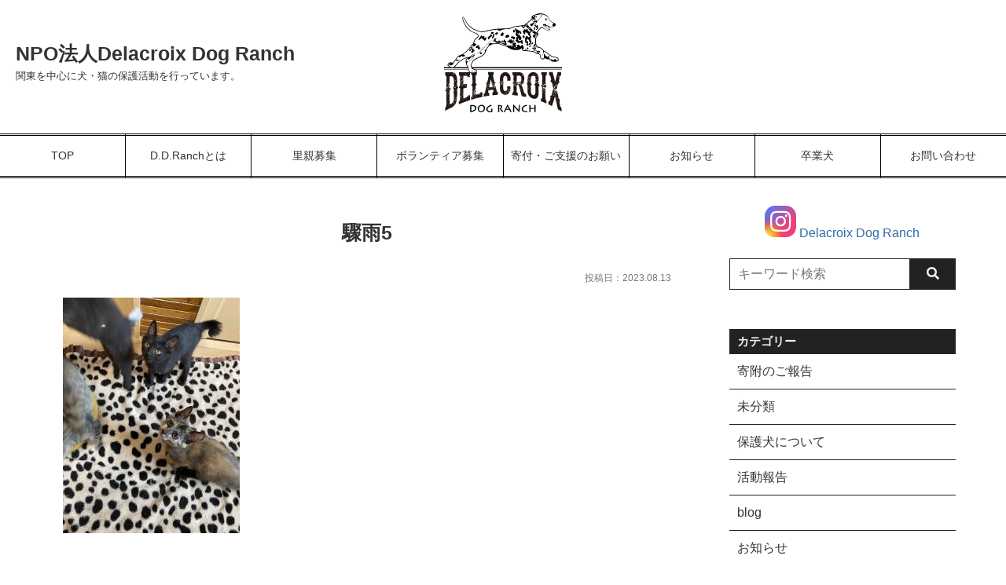

--- FILE ---
content_type: text/html; charset=utf-8
request_url: https://www.google.com/recaptcha/api2/anchor?ar=1&k=6LchSw4gAAAAAFkCHmotR-VMViQv6JQ9b8YqCHFk&co=aHR0cHM6Ly9kZHJhbmNoLmpwOjQ0Mw..&hl=en&v=N67nZn4AqZkNcbeMu4prBgzg&size=invisible&anchor-ms=20000&execute-ms=30000&cb=u10q00v5u6fs
body_size: 48771
content:
<!DOCTYPE HTML><html dir="ltr" lang="en"><head><meta http-equiv="Content-Type" content="text/html; charset=UTF-8">
<meta http-equiv="X-UA-Compatible" content="IE=edge">
<title>reCAPTCHA</title>
<style type="text/css">
/* cyrillic-ext */
@font-face {
  font-family: 'Roboto';
  font-style: normal;
  font-weight: 400;
  font-stretch: 100%;
  src: url(//fonts.gstatic.com/s/roboto/v48/KFO7CnqEu92Fr1ME7kSn66aGLdTylUAMa3GUBHMdazTgWw.woff2) format('woff2');
  unicode-range: U+0460-052F, U+1C80-1C8A, U+20B4, U+2DE0-2DFF, U+A640-A69F, U+FE2E-FE2F;
}
/* cyrillic */
@font-face {
  font-family: 'Roboto';
  font-style: normal;
  font-weight: 400;
  font-stretch: 100%;
  src: url(//fonts.gstatic.com/s/roboto/v48/KFO7CnqEu92Fr1ME7kSn66aGLdTylUAMa3iUBHMdazTgWw.woff2) format('woff2');
  unicode-range: U+0301, U+0400-045F, U+0490-0491, U+04B0-04B1, U+2116;
}
/* greek-ext */
@font-face {
  font-family: 'Roboto';
  font-style: normal;
  font-weight: 400;
  font-stretch: 100%;
  src: url(//fonts.gstatic.com/s/roboto/v48/KFO7CnqEu92Fr1ME7kSn66aGLdTylUAMa3CUBHMdazTgWw.woff2) format('woff2');
  unicode-range: U+1F00-1FFF;
}
/* greek */
@font-face {
  font-family: 'Roboto';
  font-style: normal;
  font-weight: 400;
  font-stretch: 100%;
  src: url(//fonts.gstatic.com/s/roboto/v48/KFO7CnqEu92Fr1ME7kSn66aGLdTylUAMa3-UBHMdazTgWw.woff2) format('woff2');
  unicode-range: U+0370-0377, U+037A-037F, U+0384-038A, U+038C, U+038E-03A1, U+03A3-03FF;
}
/* math */
@font-face {
  font-family: 'Roboto';
  font-style: normal;
  font-weight: 400;
  font-stretch: 100%;
  src: url(//fonts.gstatic.com/s/roboto/v48/KFO7CnqEu92Fr1ME7kSn66aGLdTylUAMawCUBHMdazTgWw.woff2) format('woff2');
  unicode-range: U+0302-0303, U+0305, U+0307-0308, U+0310, U+0312, U+0315, U+031A, U+0326-0327, U+032C, U+032F-0330, U+0332-0333, U+0338, U+033A, U+0346, U+034D, U+0391-03A1, U+03A3-03A9, U+03B1-03C9, U+03D1, U+03D5-03D6, U+03F0-03F1, U+03F4-03F5, U+2016-2017, U+2034-2038, U+203C, U+2040, U+2043, U+2047, U+2050, U+2057, U+205F, U+2070-2071, U+2074-208E, U+2090-209C, U+20D0-20DC, U+20E1, U+20E5-20EF, U+2100-2112, U+2114-2115, U+2117-2121, U+2123-214F, U+2190, U+2192, U+2194-21AE, U+21B0-21E5, U+21F1-21F2, U+21F4-2211, U+2213-2214, U+2216-22FF, U+2308-230B, U+2310, U+2319, U+231C-2321, U+2336-237A, U+237C, U+2395, U+239B-23B7, U+23D0, U+23DC-23E1, U+2474-2475, U+25AF, U+25B3, U+25B7, U+25BD, U+25C1, U+25CA, U+25CC, U+25FB, U+266D-266F, U+27C0-27FF, U+2900-2AFF, U+2B0E-2B11, U+2B30-2B4C, U+2BFE, U+3030, U+FF5B, U+FF5D, U+1D400-1D7FF, U+1EE00-1EEFF;
}
/* symbols */
@font-face {
  font-family: 'Roboto';
  font-style: normal;
  font-weight: 400;
  font-stretch: 100%;
  src: url(//fonts.gstatic.com/s/roboto/v48/KFO7CnqEu92Fr1ME7kSn66aGLdTylUAMaxKUBHMdazTgWw.woff2) format('woff2');
  unicode-range: U+0001-000C, U+000E-001F, U+007F-009F, U+20DD-20E0, U+20E2-20E4, U+2150-218F, U+2190, U+2192, U+2194-2199, U+21AF, U+21E6-21F0, U+21F3, U+2218-2219, U+2299, U+22C4-22C6, U+2300-243F, U+2440-244A, U+2460-24FF, U+25A0-27BF, U+2800-28FF, U+2921-2922, U+2981, U+29BF, U+29EB, U+2B00-2BFF, U+4DC0-4DFF, U+FFF9-FFFB, U+10140-1018E, U+10190-1019C, U+101A0, U+101D0-101FD, U+102E0-102FB, U+10E60-10E7E, U+1D2C0-1D2D3, U+1D2E0-1D37F, U+1F000-1F0FF, U+1F100-1F1AD, U+1F1E6-1F1FF, U+1F30D-1F30F, U+1F315, U+1F31C, U+1F31E, U+1F320-1F32C, U+1F336, U+1F378, U+1F37D, U+1F382, U+1F393-1F39F, U+1F3A7-1F3A8, U+1F3AC-1F3AF, U+1F3C2, U+1F3C4-1F3C6, U+1F3CA-1F3CE, U+1F3D4-1F3E0, U+1F3ED, U+1F3F1-1F3F3, U+1F3F5-1F3F7, U+1F408, U+1F415, U+1F41F, U+1F426, U+1F43F, U+1F441-1F442, U+1F444, U+1F446-1F449, U+1F44C-1F44E, U+1F453, U+1F46A, U+1F47D, U+1F4A3, U+1F4B0, U+1F4B3, U+1F4B9, U+1F4BB, U+1F4BF, U+1F4C8-1F4CB, U+1F4D6, U+1F4DA, U+1F4DF, U+1F4E3-1F4E6, U+1F4EA-1F4ED, U+1F4F7, U+1F4F9-1F4FB, U+1F4FD-1F4FE, U+1F503, U+1F507-1F50B, U+1F50D, U+1F512-1F513, U+1F53E-1F54A, U+1F54F-1F5FA, U+1F610, U+1F650-1F67F, U+1F687, U+1F68D, U+1F691, U+1F694, U+1F698, U+1F6AD, U+1F6B2, U+1F6B9-1F6BA, U+1F6BC, U+1F6C6-1F6CF, U+1F6D3-1F6D7, U+1F6E0-1F6EA, U+1F6F0-1F6F3, U+1F6F7-1F6FC, U+1F700-1F7FF, U+1F800-1F80B, U+1F810-1F847, U+1F850-1F859, U+1F860-1F887, U+1F890-1F8AD, U+1F8B0-1F8BB, U+1F8C0-1F8C1, U+1F900-1F90B, U+1F93B, U+1F946, U+1F984, U+1F996, U+1F9E9, U+1FA00-1FA6F, U+1FA70-1FA7C, U+1FA80-1FA89, U+1FA8F-1FAC6, U+1FACE-1FADC, U+1FADF-1FAE9, U+1FAF0-1FAF8, U+1FB00-1FBFF;
}
/* vietnamese */
@font-face {
  font-family: 'Roboto';
  font-style: normal;
  font-weight: 400;
  font-stretch: 100%;
  src: url(//fonts.gstatic.com/s/roboto/v48/KFO7CnqEu92Fr1ME7kSn66aGLdTylUAMa3OUBHMdazTgWw.woff2) format('woff2');
  unicode-range: U+0102-0103, U+0110-0111, U+0128-0129, U+0168-0169, U+01A0-01A1, U+01AF-01B0, U+0300-0301, U+0303-0304, U+0308-0309, U+0323, U+0329, U+1EA0-1EF9, U+20AB;
}
/* latin-ext */
@font-face {
  font-family: 'Roboto';
  font-style: normal;
  font-weight: 400;
  font-stretch: 100%;
  src: url(//fonts.gstatic.com/s/roboto/v48/KFO7CnqEu92Fr1ME7kSn66aGLdTylUAMa3KUBHMdazTgWw.woff2) format('woff2');
  unicode-range: U+0100-02BA, U+02BD-02C5, U+02C7-02CC, U+02CE-02D7, U+02DD-02FF, U+0304, U+0308, U+0329, U+1D00-1DBF, U+1E00-1E9F, U+1EF2-1EFF, U+2020, U+20A0-20AB, U+20AD-20C0, U+2113, U+2C60-2C7F, U+A720-A7FF;
}
/* latin */
@font-face {
  font-family: 'Roboto';
  font-style: normal;
  font-weight: 400;
  font-stretch: 100%;
  src: url(//fonts.gstatic.com/s/roboto/v48/KFO7CnqEu92Fr1ME7kSn66aGLdTylUAMa3yUBHMdazQ.woff2) format('woff2');
  unicode-range: U+0000-00FF, U+0131, U+0152-0153, U+02BB-02BC, U+02C6, U+02DA, U+02DC, U+0304, U+0308, U+0329, U+2000-206F, U+20AC, U+2122, U+2191, U+2193, U+2212, U+2215, U+FEFF, U+FFFD;
}
/* cyrillic-ext */
@font-face {
  font-family: 'Roboto';
  font-style: normal;
  font-weight: 500;
  font-stretch: 100%;
  src: url(//fonts.gstatic.com/s/roboto/v48/KFO7CnqEu92Fr1ME7kSn66aGLdTylUAMa3GUBHMdazTgWw.woff2) format('woff2');
  unicode-range: U+0460-052F, U+1C80-1C8A, U+20B4, U+2DE0-2DFF, U+A640-A69F, U+FE2E-FE2F;
}
/* cyrillic */
@font-face {
  font-family: 'Roboto';
  font-style: normal;
  font-weight: 500;
  font-stretch: 100%;
  src: url(//fonts.gstatic.com/s/roboto/v48/KFO7CnqEu92Fr1ME7kSn66aGLdTylUAMa3iUBHMdazTgWw.woff2) format('woff2');
  unicode-range: U+0301, U+0400-045F, U+0490-0491, U+04B0-04B1, U+2116;
}
/* greek-ext */
@font-face {
  font-family: 'Roboto';
  font-style: normal;
  font-weight: 500;
  font-stretch: 100%;
  src: url(//fonts.gstatic.com/s/roboto/v48/KFO7CnqEu92Fr1ME7kSn66aGLdTylUAMa3CUBHMdazTgWw.woff2) format('woff2');
  unicode-range: U+1F00-1FFF;
}
/* greek */
@font-face {
  font-family: 'Roboto';
  font-style: normal;
  font-weight: 500;
  font-stretch: 100%;
  src: url(//fonts.gstatic.com/s/roboto/v48/KFO7CnqEu92Fr1ME7kSn66aGLdTylUAMa3-UBHMdazTgWw.woff2) format('woff2');
  unicode-range: U+0370-0377, U+037A-037F, U+0384-038A, U+038C, U+038E-03A1, U+03A3-03FF;
}
/* math */
@font-face {
  font-family: 'Roboto';
  font-style: normal;
  font-weight: 500;
  font-stretch: 100%;
  src: url(//fonts.gstatic.com/s/roboto/v48/KFO7CnqEu92Fr1ME7kSn66aGLdTylUAMawCUBHMdazTgWw.woff2) format('woff2');
  unicode-range: U+0302-0303, U+0305, U+0307-0308, U+0310, U+0312, U+0315, U+031A, U+0326-0327, U+032C, U+032F-0330, U+0332-0333, U+0338, U+033A, U+0346, U+034D, U+0391-03A1, U+03A3-03A9, U+03B1-03C9, U+03D1, U+03D5-03D6, U+03F0-03F1, U+03F4-03F5, U+2016-2017, U+2034-2038, U+203C, U+2040, U+2043, U+2047, U+2050, U+2057, U+205F, U+2070-2071, U+2074-208E, U+2090-209C, U+20D0-20DC, U+20E1, U+20E5-20EF, U+2100-2112, U+2114-2115, U+2117-2121, U+2123-214F, U+2190, U+2192, U+2194-21AE, U+21B0-21E5, U+21F1-21F2, U+21F4-2211, U+2213-2214, U+2216-22FF, U+2308-230B, U+2310, U+2319, U+231C-2321, U+2336-237A, U+237C, U+2395, U+239B-23B7, U+23D0, U+23DC-23E1, U+2474-2475, U+25AF, U+25B3, U+25B7, U+25BD, U+25C1, U+25CA, U+25CC, U+25FB, U+266D-266F, U+27C0-27FF, U+2900-2AFF, U+2B0E-2B11, U+2B30-2B4C, U+2BFE, U+3030, U+FF5B, U+FF5D, U+1D400-1D7FF, U+1EE00-1EEFF;
}
/* symbols */
@font-face {
  font-family: 'Roboto';
  font-style: normal;
  font-weight: 500;
  font-stretch: 100%;
  src: url(//fonts.gstatic.com/s/roboto/v48/KFO7CnqEu92Fr1ME7kSn66aGLdTylUAMaxKUBHMdazTgWw.woff2) format('woff2');
  unicode-range: U+0001-000C, U+000E-001F, U+007F-009F, U+20DD-20E0, U+20E2-20E4, U+2150-218F, U+2190, U+2192, U+2194-2199, U+21AF, U+21E6-21F0, U+21F3, U+2218-2219, U+2299, U+22C4-22C6, U+2300-243F, U+2440-244A, U+2460-24FF, U+25A0-27BF, U+2800-28FF, U+2921-2922, U+2981, U+29BF, U+29EB, U+2B00-2BFF, U+4DC0-4DFF, U+FFF9-FFFB, U+10140-1018E, U+10190-1019C, U+101A0, U+101D0-101FD, U+102E0-102FB, U+10E60-10E7E, U+1D2C0-1D2D3, U+1D2E0-1D37F, U+1F000-1F0FF, U+1F100-1F1AD, U+1F1E6-1F1FF, U+1F30D-1F30F, U+1F315, U+1F31C, U+1F31E, U+1F320-1F32C, U+1F336, U+1F378, U+1F37D, U+1F382, U+1F393-1F39F, U+1F3A7-1F3A8, U+1F3AC-1F3AF, U+1F3C2, U+1F3C4-1F3C6, U+1F3CA-1F3CE, U+1F3D4-1F3E0, U+1F3ED, U+1F3F1-1F3F3, U+1F3F5-1F3F7, U+1F408, U+1F415, U+1F41F, U+1F426, U+1F43F, U+1F441-1F442, U+1F444, U+1F446-1F449, U+1F44C-1F44E, U+1F453, U+1F46A, U+1F47D, U+1F4A3, U+1F4B0, U+1F4B3, U+1F4B9, U+1F4BB, U+1F4BF, U+1F4C8-1F4CB, U+1F4D6, U+1F4DA, U+1F4DF, U+1F4E3-1F4E6, U+1F4EA-1F4ED, U+1F4F7, U+1F4F9-1F4FB, U+1F4FD-1F4FE, U+1F503, U+1F507-1F50B, U+1F50D, U+1F512-1F513, U+1F53E-1F54A, U+1F54F-1F5FA, U+1F610, U+1F650-1F67F, U+1F687, U+1F68D, U+1F691, U+1F694, U+1F698, U+1F6AD, U+1F6B2, U+1F6B9-1F6BA, U+1F6BC, U+1F6C6-1F6CF, U+1F6D3-1F6D7, U+1F6E0-1F6EA, U+1F6F0-1F6F3, U+1F6F7-1F6FC, U+1F700-1F7FF, U+1F800-1F80B, U+1F810-1F847, U+1F850-1F859, U+1F860-1F887, U+1F890-1F8AD, U+1F8B0-1F8BB, U+1F8C0-1F8C1, U+1F900-1F90B, U+1F93B, U+1F946, U+1F984, U+1F996, U+1F9E9, U+1FA00-1FA6F, U+1FA70-1FA7C, U+1FA80-1FA89, U+1FA8F-1FAC6, U+1FACE-1FADC, U+1FADF-1FAE9, U+1FAF0-1FAF8, U+1FB00-1FBFF;
}
/* vietnamese */
@font-face {
  font-family: 'Roboto';
  font-style: normal;
  font-weight: 500;
  font-stretch: 100%;
  src: url(//fonts.gstatic.com/s/roboto/v48/KFO7CnqEu92Fr1ME7kSn66aGLdTylUAMa3OUBHMdazTgWw.woff2) format('woff2');
  unicode-range: U+0102-0103, U+0110-0111, U+0128-0129, U+0168-0169, U+01A0-01A1, U+01AF-01B0, U+0300-0301, U+0303-0304, U+0308-0309, U+0323, U+0329, U+1EA0-1EF9, U+20AB;
}
/* latin-ext */
@font-face {
  font-family: 'Roboto';
  font-style: normal;
  font-weight: 500;
  font-stretch: 100%;
  src: url(//fonts.gstatic.com/s/roboto/v48/KFO7CnqEu92Fr1ME7kSn66aGLdTylUAMa3KUBHMdazTgWw.woff2) format('woff2');
  unicode-range: U+0100-02BA, U+02BD-02C5, U+02C7-02CC, U+02CE-02D7, U+02DD-02FF, U+0304, U+0308, U+0329, U+1D00-1DBF, U+1E00-1E9F, U+1EF2-1EFF, U+2020, U+20A0-20AB, U+20AD-20C0, U+2113, U+2C60-2C7F, U+A720-A7FF;
}
/* latin */
@font-face {
  font-family: 'Roboto';
  font-style: normal;
  font-weight: 500;
  font-stretch: 100%;
  src: url(//fonts.gstatic.com/s/roboto/v48/KFO7CnqEu92Fr1ME7kSn66aGLdTylUAMa3yUBHMdazQ.woff2) format('woff2');
  unicode-range: U+0000-00FF, U+0131, U+0152-0153, U+02BB-02BC, U+02C6, U+02DA, U+02DC, U+0304, U+0308, U+0329, U+2000-206F, U+20AC, U+2122, U+2191, U+2193, U+2212, U+2215, U+FEFF, U+FFFD;
}
/* cyrillic-ext */
@font-face {
  font-family: 'Roboto';
  font-style: normal;
  font-weight: 900;
  font-stretch: 100%;
  src: url(//fonts.gstatic.com/s/roboto/v48/KFO7CnqEu92Fr1ME7kSn66aGLdTylUAMa3GUBHMdazTgWw.woff2) format('woff2');
  unicode-range: U+0460-052F, U+1C80-1C8A, U+20B4, U+2DE0-2DFF, U+A640-A69F, U+FE2E-FE2F;
}
/* cyrillic */
@font-face {
  font-family: 'Roboto';
  font-style: normal;
  font-weight: 900;
  font-stretch: 100%;
  src: url(//fonts.gstatic.com/s/roboto/v48/KFO7CnqEu92Fr1ME7kSn66aGLdTylUAMa3iUBHMdazTgWw.woff2) format('woff2');
  unicode-range: U+0301, U+0400-045F, U+0490-0491, U+04B0-04B1, U+2116;
}
/* greek-ext */
@font-face {
  font-family: 'Roboto';
  font-style: normal;
  font-weight: 900;
  font-stretch: 100%;
  src: url(//fonts.gstatic.com/s/roboto/v48/KFO7CnqEu92Fr1ME7kSn66aGLdTylUAMa3CUBHMdazTgWw.woff2) format('woff2');
  unicode-range: U+1F00-1FFF;
}
/* greek */
@font-face {
  font-family: 'Roboto';
  font-style: normal;
  font-weight: 900;
  font-stretch: 100%;
  src: url(//fonts.gstatic.com/s/roboto/v48/KFO7CnqEu92Fr1ME7kSn66aGLdTylUAMa3-UBHMdazTgWw.woff2) format('woff2');
  unicode-range: U+0370-0377, U+037A-037F, U+0384-038A, U+038C, U+038E-03A1, U+03A3-03FF;
}
/* math */
@font-face {
  font-family: 'Roboto';
  font-style: normal;
  font-weight: 900;
  font-stretch: 100%;
  src: url(//fonts.gstatic.com/s/roboto/v48/KFO7CnqEu92Fr1ME7kSn66aGLdTylUAMawCUBHMdazTgWw.woff2) format('woff2');
  unicode-range: U+0302-0303, U+0305, U+0307-0308, U+0310, U+0312, U+0315, U+031A, U+0326-0327, U+032C, U+032F-0330, U+0332-0333, U+0338, U+033A, U+0346, U+034D, U+0391-03A1, U+03A3-03A9, U+03B1-03C9, U+03D1, U+03D5-03D6, U+03F0-03F1, U+03F4-03F5, U+2016-2017, U+2034-2038, U+203C, U+2040, U+2043, U+2047, U+2050, U+2057, U+205F, U+2070-2071, U+2074-208E, U+2090-209C, U+20D0-20DC, U+20E1, U+20E5-20EF, U+2100-2112, U+2114-2115, U+2117-2121, U+2123-214F, U+2190, U+2192, U+2194-21AE, U+21B0-21E5, U+21F1-21F2, U+21F4-2211, U+2213-2214, U+2216-22FF, U+2308-230B, U+2310, U+2319, U+231C-2321, U+2336-237A, U+237C, U+2395, U+239B-23B7, U+23D0, U+23DC-23E1, U+2474-2475, U+25AF, U+25B3, U+25B7, U+25BD, U+25C1, U+25CA, U+25CC, U+25FB, U+266D-266F, U+27C0-27FF, U+2900-2AFF, U+2B0E-2B11, U+2B30-2B4C, U+2BFE, U+3030, U+FF5B, U+FF5D, U+1D400-1D7FF, U+1EE00-1EEFF;
}
/* symbols */
@font-face {
  font-family: 'Roboto';
  font-style: normal;
  font-weight: 900;
  font-stretch: 100%;
  src: url(//fonts.gstatic.com/s/roboto/v48/KFO7CnqEu92Fr1ME7kSn66aGLdTylUAMaxKUBHMdazTgWw.woff2) format('woff2');
  unicode-range: U+0001-000C, U+000E-001F, U+007F-009F, U+20DD-20E0, U+20E2-20E4, U+2150-218F, U+2190, U+2192, U+2194-2199, U+21AF, U+21E6-21F0, U+21F3, U+2218-2219, U+2299, U+22C4-22C6, U+2300-243F, U+2440-244A, U+2460-24FF, U+25A0-27BF, U+2800-28FF, U+2921-2922, U+2981, U+29BF, U+29EB, U+2B00-2BFF, U+4DC0-4DFF, U+FFF9-FFFB, U+10140-1018E, U+10190-1019C, U+101A0, U+101D0-101FD, U+102E0-102FB, U+10E60-10E7E, U+1D2C0-1D2D3, U+1D2E0-1D37F, U+1F000-1F0FF, U+1F100-1F1AD, U+1F1E6-1F1FF, U+1F30D-1F30F, U+1F315, U+1F31C, U+1F31E, U+1F320-1F32C, U+1F336, U+1F378, U+1F37D, U+1F382, U+1F393-1F39F, U+1F3A7-1F3A8, U+1F3AC-1F3AF, U+1F3C2, U+1F3C4-1F3C6, U+1F3CA-1F3CE, U+1F3D4-1F3E0, U+1F3ED, U+1F3F1-1F3F3, U+1F3F5-1F3F7, U+1F408, U+1F415, U+1F41F, U+1F426, U+1F43F, U+1F441-1F442, U+1F444, U+1F446-1F449, U+1F44C-1F44E, U+1F453, U+1F46A, U+1F47D, U+1F4A3, U+1F4B0, U+1F4B3, U+1F4B9, U+1F4BB, U+1F4BF, U+1F4C8-1F4CB, U+1F4D6, U+1F4DA, U+1F4DF, U+1F4E3-1F4E6, U+1F4EA-1F4ED, U+1F4F7, U+1F4F9-1F4FB, U+1F4FD-1F4FE, U+1F503, U+1F507-1F50B, U+1F50D, U+1F512-1F513, U+1F53E-1F54A, U+1F54F-1F5FA, U+1F610, U+1F650-1F67F, U+1F687, U+1F68D, U+1F691, U+1F694, U+1F698, U+1F6AD, U+1F6B2, U+1F6B9-1F6BA, U+1F6BC, U+1F6C6-1F6CF, U+1F6D3-1F6D7, U+1F6E0-1F6EA, U+1F6F0-1F6F3, U+1F6F7-1F6FC, U+1F700-1F7FF, U+1F800-1F80B, U+1F810-1F847, U+1F850-1F859, U+1F860-1F887, U+1F890-1F8AD, U+1F8B0-1F8BB, U+1F8C0-1F8C1, U+1F900-1F90B, U+1F93B, U+1F946, U+1F984, U+1F996, U+1F9E9, U+1FA00-1FA6F, U+1FA70-1FA7C, U+1FA80-1FA89, U+1FA8F-1FAC6, U+1FACE-1FADC, U+1FADF-1FAE9, U+1FAF0-1FAF8, U+1FB00-1FBFF;
}
/* vietnamese */
@font-face {
  font-family: 'Roboto';
  font-style: normal;
  font-weight: 900;
  font-stretch: 100%;
  src: url(//fonts.gstatic.com/s/roboto/v48/KFO7CnqEu92Fr1ME7kSn66aGLdTylUAMa3OUBHMdazTgWw.woff2) format('woff2');
  unicode-range: U+0102-0103, U+0110-0111, U+0128-0129, U+0168-0169, U+01A0-01A1, U+01AF-01B0, U+0300-0301, U+0303-0304, U+0308-0309, U+0323, U+0329, U+1EA0-1EF9, U+20AB;
}
/* latin-ext */
@font-face {
  font-family: 'Roboto';
  font-style: normal;
  font-weight: 900;
  font-stretch: 100%;
  src: url(//fonts.gstatic.com/s/roboto/v48/KFO7CnqEu92Fr1ME7kSn66aGLdTylUAMa3KUBHMdazTgWw.woff2) format('woff2');
  unicode-range: U+0100-02BA, U+02BD-02C5, U+02C7-02CC, U+02CE-02D7, U+02DD-02FF, U+0304, U+0308, U+0329, U+1D00-1DBF, U+1E00-1E9F, U+1EF2-1EFF, U+2020, U+20A0-20AB, U+20AD-20C0, U+2113, U+2C60-2C7F, U+A720-A7FF;
}
/* latin */
@font-face {
  font-family: 'Roboto';
  font-style: normal;
  font-weight: 900;
  font-stretch: 100%;
  src: url(//fonts.gstatic.com/s/roboto/v48/KFO7CnqEu92Fr1ME7kSn66aGLdTylUAMa3yUBHMdazQ.woff2) format('woff2');
  unicode-range: U+0000-00FF, U+0131, U+0152-0153, U+02BB-02BC, U+02C6, U+02DA, U+02DC, U+0304, U+0308, U+0329, U+2000-206F, U+20AC, U+2122, U+2191, U+2193, U+2212, U+2215, U+FEFF, U+FFFD;
}

</style>
<link rel="stylesheet" type="text/css" href="https://www.gstatic.com/recaptcha/releases/N67nZn4AqZkNcbeMu4prBgzg/styles__ltr.css">
<script nonce="hkNsy7xUhTrrKpUyPeEB0w" type="text/javascript">window['__recaptcha_api'] = 'https://www.google.com/recaptcha/api2/';</script>
<script type="text/javascript" src="https://www.gstatic.com/recaptcha/releases/N67nZn4AqZkNcbeMu4prBgzg/recaptcha__en.js" nonce="hkNsy7xUhTrrKpUyPeEB0w">
      
    </script></head>
<body><div id="rc-anchor-alert" class="rc-anchor-alert"></div>
<input type="hidden" id="recaptcha-token" value="[base64]">
<script type="text/javascript" nonce="hkNsy7xUhTrrKpUyPeEB0w">
      recaptcha.anchor.Main.init("[\x22ainput\x22,[\x22bgdata\x22,\x22\x22,\[base64]/[base64]/[base64]/[base64]/[base64]/UltsKytdPUU6KEU8MjA0OD9SW2wrK109RT4+NnwxOTI6KChFJjY0NTEyKT09NTUyOTYmJk0rMTxjLmxlbmd0aCYmKGMuY2hhckNvZGVBdChNKzEpJjY0NTEyKT09NTYzMjA/[base64]/[base64]/[base64]/[base64]/[base64]/[base64]/[base64]\x22,\[base64]\\u003d\x22,\[base64]/woPDgMOTwoQnwofDssKhwrbCk8KIVT46wpbChlHDi3oiwqvCisKJwpY/IcKzw5dcE8KQwrMMPMKVwqDCpcKQXMOkFcKIw5nCnUrDkMK3w6onW8ORKsK/TcOCw6nCrcOoLcOyYwPDmiQsw5tPw6LDqMODAcO4EMOaKMOKH1YsRQPCkxjCm8KVNhpew6cUw6PDlUN3DxLCvihMZsOLJ8OBw4nDqsOCwoPCtATCsF7Dil9Tw63CtifCkMOIwp3Dkg3Dn8KlwpdUw6lvw60+w5AqOSjCiAfDtUQHw4HCiy9cG8OMwpsUwo5pBMK/[base64]/WDHCs8KnwoIDwpp3wqrCiMKIw5rDimRjazBPw4hFG3w/RCPDnsKKwqt4c2lWc3oxwr3CnH7DuXzDlgrCjD/Do8K/eioFw6zDpB1Uw5jClcOYAj7DlcOXeMKMwpx3SsKOw7pVOBbDhG7DnULDilpXwpdVw6crfcK/[base64]/w4zDq0HCohsLEmwjAcOxw7wxW8O5w7bCoMKqT8KNMcO7wokNwo/Ds2jCncKzKXsaPiTDmcKBLMO2wozDk8KCVjzCtUrDnRpHw6LCpMOZw7Asw6TCsFDDu1jDrlF5dVE0NsK6bMOyc8Ovw5UwwooAORXDtDQZw4VJJWPDusOLwpBOR8KSwooIMk5Gw4N9w6AYd8KxfQjDjkQzcsOFFykPaMKLwqg+w7DDrsOlcQ/[base64]/CuzjCvioPwpN4aTLDtMKOJFrDnMKOMAHCn8OtTcKCcTDDtMOqw53Cp1YlA8Olw4/CrStqw4JHwoDDrAt/w6YaUWdYQ8O9wo9/[base64]/DrC7DjMKEw7XCuMOgFcOMwozClsOgwqTCiwQ5woV2XsKMwrBGwq8ew6vDjMKuSW7DlFTDhiFgwpoKNMO+wpTDvsKmesOlw5XCmMKNw7FOCCDDjsK4wozCl8OTeGvDmV8uwpDCuyh/w53CgGDCkGF1RgdVfsOYFklEcWjDm0zCmsOUwozCp8O1JUHCsU/Cli4QegLCt8O4w7Zww7pZwp1XwqBYfzDCslTDqMOYYcOVL8Kbex4Mwr3CmFsiw6/CjkzCgMOtQcOCYy/[base64]/CqAYzI8OeHgPDsVw9YxPDisKoQ2HCg8Ouw6t6wqnCosKiKsOGQD7CmsOoCnd/FkwFU8OoEmJNw7B/HsKSw5zCrVd+DUnCqiHCihoIEcKIwr1PXWQwc0/Dj8K7wq8yIsKgUcOCSSJJw7BuwrvCshrCgMKww4PDn8KDw7DDrQ01wpLCmmYywoPDj8Kpb8KKw5PCtsKhf0jDpcKuT8KsCMK6w5J7eMO3aFvCs8K7Cz/DocO1wq/[base64]/Dv8OLWcO/[base64]/wqF8JjXCp8K3w45MMsKFwoJMwrDDoT1bw6LDizpofixZLg7CpcOiw7Bbwo3DqMOQwrhVw5rDtG49w6ZTVMOnY8KtY8KKwq/Dj8ObDiPDkBtNwpYtwqg0wosfw6B7asOpw6/CpAIrHsOjD1nDo8KtBSDCqkV/JEXDtA3Chl/DoMOOw59pwqp6I1TDrzUKwq/CpcKYw6BbbcK6eDDCojHDg8OZw6sFd8Opw4xwQMOiwobDoMKuw4TDvsOjw54Pw7AMBMOKwr0Sw6DClRJEQsOfwrXCqX1dwrfCnsKGAydZwr0nwqbCu8OxwqUJcMOwwoQUw73CssObCsK0RMO5w7IvKCDCicOOw5Z4Gx3DuUHCj2NNwpnChnBvwq3CjcOKaMKlVWRCwo/[base64]/CjEhbwrrDn8K9Ny4kOMKjw4pjMV/Dg2bDnsKLwpElwpHCtHPDs8KNwpojeQkvwrMZw7rCicKdWMK/wqzDhMK4w6g2w7rDnsOfwrs2BcK/[base64]/w5fCqMOrwqLCocOoScKZRUY3w6k8PsOwwrrCrFDDksKgwrjCuMKfICnDnjrDoMKFHsOcCFUeC3MXw4jDpsOqw5sFwpNGw6VOw4xKAV0PBkZcwoDCvVMfFcOBw7HDu8KgUX/CtMK0cVZ3wpFtFsKKwq7Dk8Kiw7FyHmMXwqt8dcKuUhTDg8KRwq8ow57DisKzIMK6C8K+RMOTH8K+wqbDvcOhwoXDuyzCpsOBQMOJwr5+LXHDpl/[base64]/DvEFYJ8O0wrPDpcOmw5vDiks8XMK6IcK9woFmFGUTw6w9wrvDu8Kowq8DZCLCmiLCksKIw5ZuwpFSwr/[base64]/[base64]/w6LCnQESw5QTIMKANQluUcORw5Yiwp/DjGBdTcKmAQ1lw7PDsMK4wqbDusKrwprDv8Kpw70uGsKRwoxpwozClcKsH2chw57DnMKRwo/CvcK9YsKBw48BIA5mw4ETwolROV9Iw6M9GMKewqQUDDDDpQd6THjChMKiw4/DgMOzw4RwMVrCnBjCtj7Dv8OkLyHDgg/Ct8K5w7ZPwqfDiMK5BsKXwrckQwZgw5TDoMKGdDhaIcOfWsO0JUnDisOrwpF4FMOKFik8w6vCocOzR8OWw5zCmmbCmEUoYSUkYWPDosKPwpbCqnwQfcO4QcOrw7XCqMO/[base64]/[base64]/Dq3p7wqMrw6PDoB43wpXDjcO1wobCpyJ0KiJmaSfCu8ONKipZwpxwccO/w59LdMO5NcK8w4zDoj7Dn8Ohw6jCqx5VwqjDvQvCusKqYMKkw7nCmghBw6tmB8KCw6laH0fCjVtCS8OqwqbDrcOew7DCph8wwog3Pw3DiRLCsTrDnMO6Px0rw6LCj8Oxw5/Di8OGwqbCpcOAXAvCnMKCwoLDv3wrw6bDllXDsMKxS8KRwpjDkcKPPRPDrx7CvMK9EsKVwo/CqHhIw4XCvMOkwr16AcKPB2zCusK8Z3x0w4DCsQdIXsO6wr5YYMKHw4lWwpcfw5Mdwq0/[base64]/CnsKsCTk4wpLCrDnCvhp7wot+w5vCtWEwfxgEwqfCo8K4N8OcHznCinHDscKmwpzCq3puYcKFRnrDoS/CscOOwoZhZzHCqsKpfhoZCi/[base64]/w47CtMOrEhvDizLCl8KMwprDkCHDhGEhVsOQFBrDiDrCmsO/w5gYRcKobRcaWMK+w7HCu3DDpMKBCsOLwrTDkcOewpV6VCnCrx/[base64]/wrJXw5x2w6DDssOtACtqwpxsZiXDp8KYAMK/w5rCsMK7GsOUFTzCngfCp8KSfC/DhcKUwrrCrcOtR8OTVsOxP8KWERrDrcKXVREow7NkM8OQw4ojwoXDs8KDFRddwqkVQcKgRsKMEDbDhG3Do8K0LcOlUMOzccKhTGNHw7UPwpxlw4wKYcKLw5nCvUPCnMO9woTCl8Kgw5rCjMKHw6fCmMOhw7bDij0yXmlqIsKgwrg4TlrCojzDqAvCt8K/AcO7w5McQ8OyLsOcQ8ONTDwxdsOPLmArAkXConjDnxJkcMOEw7LCqsKtw7MMES/DlnoRw7PDgkzChgNLwrjDv8KVIQvDgE3DsMKmKHbDiFTCnsOsFsO/[base64]/CswnDpsK9PcK+D0p1OwEZJsK5EMKjGcOTNHoHw5DCqHPCu8OVYcKXworCv8Kyw6k/RsO6wpLCn3zCq8KIwobCnAtpwpN7w7fCvMKfw43ClGHDtwQmwrPDvcKtw5wbwrnCrzIWwpvCnnFJZ8OkMsOtw4FPw7Z0wo7Cl8OVByJ5w7xKw5PDuW7Dh13CtU7Dnz8hw4Z8ScKXXGDDhCcdYWQ8RsKQwoXCgxB0w4fDmcOkw4/Dk0RYP1MZw6PDq1/[base64]/CnnQXBsOLDsOAwqt9w63CvsKGPMKlw5rDjQjCow3CunQJFMKORjcOw7vDnxhEbcOcwrnCl1LDmCIewoNcwrgxK1/CtWnDr0TCvTnDv0HCkjnDrsORw5ELw4JxwoXCl2N/w758wp3CvyLCgMKBw6jCgcO0QcO8wrp6ViZtwpPCt8O9woIvw7DCt8OMFyrDrFPDtFTDmMKmWsODw7E2w754woIuw4haw5RIw77DvcO8LsKnwo/[base64]/CrsOow5vDnHEawpVrw5R2M8KpDnoRRggZwrNXwqDDtUEDFMOJCMKLbsKow67ChMOuWR/[base64]/wqknw77DvsOka8KGecK3XWPCh1LCtcOVQxxiCzlBwqdMRH/CicKXVcOpw7DDhXLCsMOYw4TDqcKJw4/DkA7DmMK5cF3Dh8KDwqLDpcK/w7PDh8OqOBDDn13DhMOVw5PCnsOWXsKJw7/[base64]/DhsKAckjCp8ObwqJtWMKXQMK0JsKRfcKzwoxkwp7CsSUFwr1kwq/DnxR0wr3CsXk/wpnDrXxjVsORwq0mw4LDkErCl14QwqPCkMOQw7PClcKZw59ZFS97UljDsh1XUsKebH3DgsK9VylzRcOWwqQRF3k/b8O6w63DshjDnsOsSMOCRsOuMcKgw4RzZiI/RiU0V1ppwr3CsV4jFQNdw6xzw6Uqw6/DknlzFiBSA2bCgsKdw6xGUyQwF8OQwrLDjgfDtMOYJGDDoRt6NThpwo7CiyYUw5YWSUnCgsO5wr3CoDLCowTDkA0ZwrHDqMKnw6Riw7tOUxfCuMO+w5zCjMKjX8KfXcOdwqJiwosvY1TCkcKcwr3ClXVJUnfCs8K4YsKUw759wo3CjGJiPsO/EsK2aE3Cr0AgM33DqHHCvMO+w58zWsKrfMKBw497BcKkCcOiwqXCkSTCk8O/[base64]/DiSd4E8OlVwbCnsOhXsOywpZVO8KIwqDDnsOzw5HCnBnCoHc3EiEICXI5wqLDhxFAEirCmnVXw6rCssKhwrVULsK8wpzCrxtyC8K2NW7ClH/CkR07wpnChsKICzh/w5jDlx/CtsO+B8Kxw79KwqMVwowTc8O4HcKnw6fDqcKcDzV1w73DqsKyw5U6X8Ofw6PCoiPCh8OXw6Ucw5TDkMKQwqvDpsKpw4PDhcKVwpNXw5PCr8Ombn0kecK2wr/Dk8K2w7kKHhFjwqN2bmjCkwrDgMO9w7jCrMKBVcKIHDPDh2VywqUrw7cBwoLCjTnDiMOgYC/[base64]/CvnQow4AJQEcKwqklw4bDocOpwp7DocKvw6xZwpZtT2/DpsKgw5TDrjnCi8KgdMKIwr3Cs8KRe8KvT8OkfiLDksKLa1HCgcKpCcOaaDvCrsO0ccOZw7dVR8KLw7PCgltOwpo3Sw4awoXDjmPDlMOHwrbDpMKMEg9Bw5vDl8OYwqfClHrCoB9/wrR3UsOMbcOTw5bCp8KFwqLDlEDCtMO9LsK5JsKQwrjDv2hCK2hmQ8KEVsKpAcOrwoXCucOXw4Mmw4x3w6PCuyItwrLDk27DpXjCtkDCnXgPw6TDh8KqEcK8woUrSygmwpfCqsO8Ml/[base64]/w4IhC1bCnTdAwpkmwpNuDx12wrrCisO2J8KfVwnDv0M0w5jDtsOvw7HDintqw5HCh8KNcMKYUT59agfDuH4Gf8KiwoHDlFN2FHp9fSHCtkjCsjwIwqkAF3DCsjTDiyhZfsOMw5LCmkvChcKRUldTw6RgIGZJw7/DrcOMw4sPwqQNw5ZvwqHDuRU8enLCulItTcK1GMKxwpXCsD3CuxbChyQtfsKewqZRLh7Cl8KewrrCpDDCv8O8w6LDu35pJwjDlk3DnMKEwrBow4nDsnd3wpHCvhYkw4jDmGkvMMKUTcKvC8Kwwql4wqbDk8OqNF/[base64]/eMOtPsKfw4p3w6h/OMOQf8KmR8ORL8Klw68hE3jCtl3DlMOswqnDs8OIUsKnw6bDi8Kow798IsKoL8Ovw7V9wpFZw7d1wp5WwrbDqsO5w7/DkhtcX8K9B8KGw4JAwq7CgcK/[base64]/DgFLCk8OOw44cBMK6asK4wpLDl3XDvMOxwo9xwq0fPMKtw588fsOKw6vCucKmwp7DqV/Dm8KDwoJzwqxJwopke8Oewo9Fwo7CiBJUKWzDnsOuw7oMYmofw7rDrDDDgMKnw5UMw5TDsCnDuAJjV2nDulDDmEATM1zDvAjCjMKTwqTCjMKWwqcsbsOmfsODw6bCjiDDinHCrCvDrCHDpFHClcO7w5xJwqxlw7lreybClsOawqvDucK8w63CoX/DgsK/w7JDIBgCwpg6w6ACSBnClMOuw7Ytw7AiMhfDsMO0SsKVU3YEwoZUMX3CvsKCwo7Dj8OdAFvDmwPCusOQWsKCO8K/w7HDncKVWGYRwqTCpsKuU8K/FDfCvEnCkcO1w4o3CVXDgD/CnMO6w6XDtWohN8KTw64Bw6kbwrINeAN0Ig9Fw47DugFWCsKLwrMdwrhEwrjCnsKqwo7Cs1Ufwq0Sw54Xa1VTwolkwpwEwojCsAgpw5fCgcOIw5tgX8OlXsK1wow6w5/CpljDscOww57DnMKlw7ApasO8w7ohNMOCwozDlsKPw4dLUsOtw7BTwo3CsXDDucKHw6cWPsKpdnxqwrXCq8KMIsOoSndqdsOuw71JUcKCe8OPw4cXLiA4W8O7OsKxwrt4UsOZSsOuw6x8wp/DgxjDlMOfw4/Cp1LDncODLEnChsKSCsKCN8OZw43CmCkvIsKvwoHChsKKN8Ozw7w4w5XClUspw5YpMsK3wqTCuMKvZ8OdWDnDgn0XKmFCbnrCoEXCjsOua3oAw6TDjyFIwq3DisOWw7TCuMO1M07CvXXCszXDq2BoGMOeDTplwrPDlsOkVMOVB00wT8K/w5NKw5nDicOtasKva2LDmBLChsKYD8KrJsK3w5ZNw6XClAh9QsKXwrxKwqIow5JBwoJ3w7QSwp3DvMKrQyvDtVwjFg/[base64]/DiMOnwq9awpEOKl3DlRfCo8OEw7MQwofDhMK0wrjCrcOYOCArw4DDjkZOJC3Cj8K/EMK8EsKKwqVaaMKkOcK1wosKOXZRGhxiwqLDhnHDv1AFFcObTmvClsKQJGLDs8KLHcOOwpBgOHrDmUl2eynDoTRkwo12wrTDoXI8w7wbPsKqW1EpPMOaw4QJw68MVQlrFcO/w4xrVcKJZ8KpUcKuYj/CksK/[base64]/CkcOmwovDizjCs2zDlXvCkTfDlMKIBMKfwpogwpVkd0Nywq7ClEJCw6g0HXVjw4hcA8KgOjHCi1pkwqIsQsKfJ8K/wrsfw4HDhMO1eMOvEsOfGUkRw7HDicKhY3BuZsK0wqUewqTDpx/Di37DjsKcwo5MRxgXbGs2wpN7w6oow7dSw4pTNUI9P27CtCQ8wp8/w5BGw5bCrsOzw6fDlyvCvMKcNj7DhTbDmcKLwoNowpULQjzChMKIFQF7b0FgC2PDlkB1w5nDosOZIMO4asK6XHgSw4sjwr/[base64]/P8KDQkHDkwnCnkdtw6PCgsOHw71FBU4qOsKfD1PCrMOcwpvDuHxMdsOIQBHDl3Ndwr/DhMKaai3Dk3BHwpPCnQTCnHZIL03CrjkyHicvLMKRw6XDshzDucKyVE4owqV5wprCl1YILsOaIBzDtXY+wq3DqgoRY8OXwoLChA5GLS7CscOCCwcrQ1rCm2hJw7pew5poVGNqw5g/[base64]/[base64]/[base64]/DocKNw5ICWsKPb8O/w7lcwoPDv2HDosKVw43CgAPDi2lUbizCs8KTwo0Ww5DDjRvCl8KIYsOUDMK4wrnCssOQwppYw4HCpxrCm8Oow47CgnHDgsOtd8OtS8O3VjzDt8KLRMKYZWpKwq8dw6DDklLCjsO6wqpzw6EQX3Zcw5nDiMOOw7/[base64]/[base64]/Cu8OIVzDCuRbDk8Kuw7wmHcK2QcOeJ8KsWkfDjMO6FMK9AcOjR8OkwrXDocKvBR5fw6/[base64]/DiMKQEXk+IAtxwrzDt8O2M3/Co3VILMOSOsO/w4/CjcKPE8O4QsOzwqrDk8Ofwp3Dt8OqJih/[base64]/BsOfwpM1woPCqMO/[base64]/AzQNeTjCj0rDvMKvwrkOwojDmMOmwqwjw5lqw7/[base64]/[base64]/Cq8O8eMOyYQzDrHxRU2N2OwzDqUZ7BHHDoMOeC3c/[base64]/[base64]/DgsKKYMKBSsKIC8KAwq/Dn8OTwqUlw7YTw5DCuV3CkyhKXRZTwpkzw4nCskgkdEkYbQx9woA0biJzC8Ogwo7CgwPDjgQWScOfw4Rlw4EJwqnDvcK2woITMUjDrcK7EQvDiU8QwqVPwoDCgMKAX8Kdw7d6woLCnhlvEcOawpzDv0zDjgfDg8K5w5RJw6o0K1dxwpXDp8Khw7XCqx1pw4/DusKUwq5Cc0dlwoDDlxrCpDs4w4nCiRvDkywCw7rCmAnDl0QKw4TCuznDjsOzKMOWU8K4wrLCsiDCgMOVOsO+TmtSwpbCrzbDn8KDwrXDmMOecMONworDuEJEGcK9w4TDucKBVcOMw7vCr8OnOsK/wrVcw555djwVBcKMKMK9wrgow5wUwrU9am9nDlrDqCbCpMKlwqo5w4UnwqDDgCJUBC3Cm34oPsOVDF5rWcO0ZcKLwqLCkMO1w5DDs2gHUMO4wo/DqcOoRwnCnjgOw57DnMOWBsOVBE4gwoPDgSEnQxsGw69zwpQBN8O4EsKHGRnDmcKBf3XDqsO2H1bDucKaEAJ/[base64]/w5LCo8OETiZ6T8KNw5bDvMKXwo1lGn1lSS5lw7nDq8KNwojDusOAT8O4FsKZw4fDh8O7CzRBwrI4w6BqDgxMw7/ComHClAlzKsO0w4hlFGwGwoDDr8KRRWnDk0EqY2BeZMKiccKGw7vDicOxw6woCcOCwqLDrcOEwq8qBEQvQcKyw4V3asKVBh/CiXzDr1EkeMO4w5vDoEMabVRcwqTDkHcvwrvDg3sdM2NHAsOoXTZ5w6zCqG/CoMKKVcKfw6XCtUlIw79hcCYxVX/[base64]/RMOKXsKMwqxpQMK0w5cmwopwXE86w5ALw6kUQMKcB2XCuxHCpgNBwr/DgsK1wr/CksK/w4TDkxvCvWPDmcKDZsKUw4XCn8KuMMK/w7PCsi11wrNLFMKOw5VQwohjwpLCicKcMcK2wp9HwpocGiDDoMOowpDDtR0EwonDscKQOMOtwqVhwqzDm3TDvsKKw53CvcKaKRrDgSjDicO/w687wq3DpcKmwqFMw68lDWLDrWLCkljCmsOVOcKvw6cUMg3DjcOYwqVXOynDpcKiw57Ds3rCtsOCw57Dv8O9dkV0V8KfVw7CqMKZw5keLcKXw5dqwqgAw5bCtsOaDU/[base64]/dcKlwqXDrgTChlQvCUPDmcKPwofDiMOrwpLCh8KNNRMCw48kNMONBljDscKFw6pkw7jCk8OGJsOewonCm1geworCqMO2w4I5JhZOwqfDr8K6XCtgQzfCiMONwo3Drhl+LMKqwpDDp8O/wpTCk8KvGT3Dn0DDmMOMFMOLw4ZsK0ohZxTDhFtbwo/DtClOSMO0w4/[base64]/[base64]/DrcK+b8Ovw6PDkTbDnExRZnLDuz8SPigww4vCjCLDih/DtkjChcO/wrfDq8OrAsOeOMO9woZsH39cWcKhw5LCpsKtScO8N3dHFcONw7trw5nDgEBkwqHDm8OgwoYuwp06w7vCgTXDum7Dkm7Cj8KDasKmVDBOwq/DkVbDghRudlvCgD7CicOxwqTDscO/UGcmwqzDmMKwY2PCksOiw5Fzw7NUXcKFcsOWA8KGwq1MBcOYw5Fxw7nDrGZWJB5BI8ODw7VpHsOPXxMCLlAOD8KkVcOBw7IUw5d4w5BTW8OTa8K9G8K2DlnCmyNYwpQcw5bCs8KwcBRSVcKiwq44LWrDpm/CvBvDtSIfCS7CsAcUW8KgC8KITUnCgcKmwo/Ch1zDoMOtw6JBTTRRw4B5w77CojFAw6PDlEA6fjzDjsK0LT1Nw6VVwr8Iw5bCgRddwp/DnsK8ejo+Gkp6w54dwrHDkRUzbsOyFn0iw6/CvsKVVcO/KyLCp8OrLcKCw4bDkcOKCSp7cEwyw7bCpRFDwo7CoMKowpfCncOIQCTDliopV2sVw5fDjsKMcDJlwp/[base64]/DlcKldGMgBxF8STnDsnPCm3/DjScfw7FUwpVCw65xDTZ3ecOoIAF5w6seGS7CksO1MmnCt8OCdcK/[base64]/DhcKQwqfDtMKVVcK2wqfCunYNOsKzT8Kjwr9Xw4nDp8Oqb0jDs8O0FwrCrMO9d8OgECtiw6PClCXDtVfDgsOlw5jDlMK5LW9+P8Kyw5llQxEgwqjDp38zQcKLwoXCnMOyHhrDozg+TEbCg13Dp8O8wqHDrCLDjsKtwrTDr2/CoGHDn2stacOSOFslN2fDhAtKUVNfwq3Cl8ObU2xES2TCn8OewrkBOQAmQy/CrsOXwq3DksKJw6vDsxHDvMOIwprCsF5Zw5vCgsOawqbDtcKWdlPCm8KBwqo+wrwfwrjDtcOqw4R+w6hoOhltPMOUMDLDgTXCgMOAc8OmFMK3w47DqsObLcOhw6FJBcO0E0XCriUFw5cJRcO6csKSdRgJw6NXPsKuLzfDl8KQBw3Dv8KqD8O9dn/Cg1wsEAzCtyHCjGZtP8O2J09Bw7/DgSPCvcODwoQaw7BJwo7DhcOYw6RMcmTDjMKXwrXDq0fCmsKtOcKjw5rDjUjCsEbDiMOhw7vDqWVKIcKXezzCvxTCrcOuwoHCnU5mQUvCjjLCqMOpFcKsw5TDsjnCgWvCmBtIw6nCtMKoC2vChSUiPRPDn8OCYMKlFFXDrALDksKbY8KlRcO/w7zCrwYKwpPDqcOqTCU2woPDui7DlTZKwqERw7HDm1VRZRvCuTbCmhoFEWfDsyHDiU7DsgvChQpMM1leJUjChlw2FUplw6VqccKaQ1ceHFvDlW0+wp9NTMKjc8OmWCt/T8OZw4PCqHxALcOLc8OudcOAw4UIw6Bfw4jCoyU3wrNOw5bCoHvCosOXVkfCqwZDw4HCkMODw4Vaw7V9w4pVEcKgwrVew6bDk2rDpFM3Q0V3wrrCvsKvZsOoesO8SMORw4jCsnPCsWjCn8KoflcrUE/Do3ZyNsOwHzVmPMKtBMKHe00LPgoXX8Kjw5sHw4B4w5XCncKzIcOiwpYQw57DgBtlwqZIWcKDw70zQ2puw4MqGcK7w5pnHcOUwqDDscKXw5U5wo0KwphSe25LDsO7wqtmE8Khwp/DpsKnw4BePMKBIhsRw5EiQ8KkwqvDlS8hworDpWMPw5wfwrLDsMKkwpPCr8Kww4/[base64]/DpjTDgR/[base64]/w6VFDiMRwpMgJg3CpsOGZD1EwoPCow7DrMKAw5LClcKTwp3CmMKTRMKlBsKywpEhcx9GLyPCmcONRMORBcKLfMKvwq3DtiPCmS/DhgsBX1BzQ8KUShrChTTDqmrDhMOjesOVDsOzwpIcCGPDnMOYwpvDgsOfK8Oowp1yw5XCgGTCtQABMFBuw6vDnMOlw7XDmcK2woY4woRlH8KZRXvClMKRwr4/wrfCkWnCnAkXw6XDp1YZUMKvw7TComFMwoYRPMKlwo9WJwgveAYdQ8K7f1wdR8O0wpYzTXVAwp9VwrHDnMKZYsOtw5fCtxjDnsKCT8KIwocuRMOcw61UwpEFW8OGfcOYVWnCtWbDj3vDicKVYcOwwotYYsOqw5Q+VcOsC8ObHj/DgMOiWiXCmi/Dt8OCUCXCnj9GwoAowqnCmsO/[base64]/DvEMBK8OiU8KQwo/[base64]/wo/CqB/[base64]/ScKNw5vCpMO6GMKGwr47wobDjMOPbsKHwr/CiDPCmMKVGVJbFylQw4XCpz3CpsK1wpktw4DCosKZwpHCgcOtw5UhLA4EwrI5w6F7FgtXR8KsNg3ChiFZTMOuwr0Ww7VewobCtwDClcKFP0DDhMKswr9hw4AOK8OewpzCknVZGsKUwqdlbX7Cqg0rwpvDuTzCkcKOBMKJEcK5I8Oaw6QWw5/CocOyBMOzwozCqMKNeSZqwroaw77DpcKEEcOfwp1LwqPCgcK2wrEqanXCscKCJMOQDMKuN3oZwqEobWNiw63Dn8KAwqZmXcKQDMOIIcKOwrDDpkTClD1kw6/[base64]/CuCp/UsOfF8K+dcKgwoLCgsOzSGd9cAnDhmQrLsOYC2bCnAU3wqvDtcO5fMK2w7PDg0DClsKQw7h1woJgTcKMw5TDtcOvw79Ow4zDk8KwwrvDuyPDoj3CuUXChcKOw7DDvS/CicOrwqvDjsKUOGo2w6Q8w5BeaMOmRSfDp8KGUgbDhsOpCW7CuT7DiMKPBMO4SAMQwrLCmm4pw6ouwpkZwq/CkBzCh8KpKsKpwpoiUm1MM8ODQMO2OXbCsiNPw4MyP0tXw6vCn8K8TGbDvVDDqMKWLXTDmsOKNRNsPcOBw5/CrD0Aw73DmMKBwp3CrWsBCMOzbTE1Si8/wqAHPFB9WsKMw48TDX1hV1DDnMKtw6vCjMK9w6thTSAhwoDCiS/[base64]/[base64]/PMOKw49Sw6DDsRAiOlVqFMOVIGzCj8Okw5UgN8OVwo0JJ2EQw4/DpsOHwoLDs8KnEMKrw5t3UcKcwpHDoxfCusKlEMKew5kNwr3DiTk8ZBnCisK4K0ZrBMKQATsRIxDDoAHDlsOfw4bDixETPjUkNj/ClsOiQMKyOhk1wowtMcOEw7Z3M8OnF8OOw4Z/Gl9VwpbDhsOFdTHDrMK9w4h2w4rDmcKmw43DoFrDlsK0wqhcHsKXaHrCtcOdw6vDjDB/L8KNw7hIwprDvzkyw4vDucKHw7zDgsK1w6Ezw5jDnsOuwplvDjVhIG0kSibCrANJMncmcC5KwpAuw5hIVsOaw4UTFA3DusO4McKAwqcXw6Usw6DCm8KbTgdrMGfDuE8kwoDDr0YhwoTDnsOdbMKoMBDDkMO7O2/CtVR1ImTDmMOGw74TRsKowp5Tw7swwoJJw7rCvsK/VMOcw6AOw7BuGcObLsKBwrnDpsKLBXhnw4nChGgeUUxgRcKBbzwrwo3Do1zDggZLS8OIQMKJaTfCuUXDlcOVw6PCjMOjw4YCEV7DkDdLwoYgdCgMQ8KqeUJ0AHDDjwBdRBJQTiY+UHYOGS/DmSRVc8Knw6hxw6rCmcOrU8O6w6Y4wr9ZfnnCkcOZwqBCBjzCmzBrwqjDksKAFcOzwpl0FsK5wpTDsMO1w5/DqT/[base64]/Dp8K1w7DCgcKoCl7CqMOWw67Cq0LDtTPDoz0kSi/DpsOBwopDIsKqw6F+HcOVQsOAw4NpS2HCrVTCkk/DpU/DucOiLTDDsgUtw7HDgXDCn8OvH2xtwo/[base64]/[base64]/DvHnDvQ1SDcOTw4fCq8KYKxPCuXohw6DCisOCwpd2bmvDnMKgGcKVLsK1w7BABgvDqsKPbhrCucKJI3QcacOvw57DmQ3CncKMwo7Cg2PChUcIw6nDkMOJVMKaw5DDucO9w5XCpxjDryopYsO5D0HDk2vDuUdaHcKFFC9fw7ZLFhZoJMObwpDCqMK5fsOpwo/Dtl0XwpAxw7/[base64]/acKieFrCtsKnKBYswrovw4XDjmjDllZLVDXCh8K9CMKbwpsINw1+HhkZYMK1w6FaAMODYsK9HhwAw5LDjMKCwrQkOXnCqk7Cm8OxEzh+WcKTNhvChCbDqWd4ExI5w63DtcKgwpbCgmbDm8OowoIxLMKFw7jCsmjDnsKQPsOcw71FPcKBw67CoHLDtCLDicKXw6/[base64]/R2xKNsKVw4ZBfX8Dw5sywo7DpWtfW8O/wrQpw7tTK8ODecKJwo/[base64]/DqsOnFcKjwpDCjyfCjsKgwpvCpcKAf3XCocOhw7QAw4Rkw5Eiw4Qzw6bDqVvCu8KGw4LCkcKzwpzCgsOIw7thw7rDrzvDiy09wpvDtCXCpMOmAhpdejbDulHChk4RQ1VDw5vClMKvwo/DqMKhDMO8GCYEw5t/w7hCw6fDosKmw6xSDMOmflQmLcOiw5Y2wrQPQhh6w5MZU8OPw444w6PCoMKWw79owp7DgsK6OcO/FsOnGMKDw63DqMKLwpsbYk8meRNECcOew4XCpsK2worCisKow7BEwqdKLyg/KjLCtylmw7YvHcOuwqzCpirDhsKBUR/CjcKxwozClsKNFcOKw6TDqsOKw4LCslTDlX03woTCiMOzwrs6w7otw5DCrMKww5gAVsOiHMOwWMKZw4fDnSAPQHZcw6/CjBpzwoTCnMKFwptkNsOGwohgw5/CgcOrwr0IwpkfDi5leMKxw6NJwod1Yk7DssKhCQM4wrE0BEzDkcOpwo5UO8KvwoDDjy8Xwr52wq3CqmjDqUdJw53DgDscBUNjIWlxQ8KjwpAOwp8xXsKsw7Erwo9aejLCnMK9woUaw7dSNsOYw7XDtS0JwpzDmHPDhy1OMmo7w7gtZ8KjAsOlw4FX\x22],null,[\x22conf\x22,null,\x226LchSw4gAAAAAFkCHmotR-VMViQv6JQ9b8YqCHFk\x22,0,null,null,null,1,[21,125,63,73,95,87,41,43,42,83,102,105,109,121],[7059694,470],0,null,null,null,null,0,null,0,null,700,1,null,0,\[base64]/76lBhn6iwkZoQoZnOKMAhmv8xEZ\x22,0,0,null,null,1,null,0,0,null,null,null,0],\x22https://ddranch.jp:443\x22,null,[3,1,1],null,null,null,1,3600,[\x22https://www.google.com/intl/en/policies/privacy/\x22,\x22https://www.google.com/intl/en/policies/terms/\x22],\x22GoR8o3aliAaggIkrt8F7r4x9KvLp491QZNaWmsFF6uo\\u003d\x22,1,0,null,1,1769839059962,0,0,[186],null,[44,67,6],\x22RC-dYFTYIQQWtnNRQ\x22,null,null,null,null,null,\x220dAFcWeA6IPjtM58D7GRn5sQPoIs4bW-pMtw5jTjIRBdUmMIj92vXhNHfzbLJvwGQK-HQAY2Yn38iV422w9mKC-0s1drW_IMO1gw\x22,1769921860365]");
    </script></body></html>